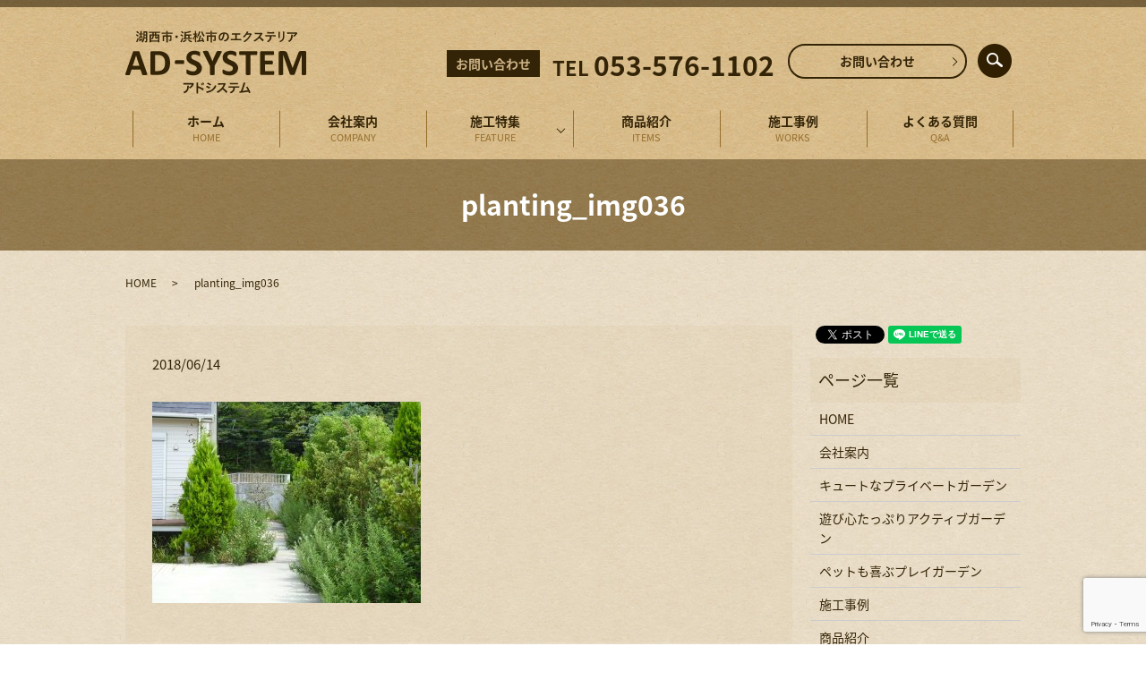

--- FILE ---
content_type: text/html; charset=UTF-8
request_url: https://www.ad-systemjp.com/planting/503/attachment/planting_img036
body_size: 4535
content:
  <!DOCTYPE HTML>
<html lang="ja">
<head prefix="og: http://ogp.me/ns# fb: http://ogp.me/ns/fb# article: http://ogp.me/ns/article#">
  <meta charset="utf-8">
  <meta http-equiv="X-UA-Compatible" content="IE=edge,chrome=1">
  <meta name="viewport" content="width=device-width, initial-scale=1">
  <title>&raquo; planting_img036</title>
  <link rel='dns-prefetch' href='//www.google.com' />
<link rel='dns-prefetch' href='//s.w.org' />
<link rel='stylesheet' id='contact-form-7-css'  href='https://www.ad-systemjp.com/wp-content/plugins/contact-form-7/includes/css/styles.css?ver=5.1' type='text/css' media='all' />
<script type='text/javascript' src='https://www.ad-systemjp.com/wp-content/themes/ad-systemjp.com/assets/js/vendor/jquery.min.js?ver=4.9.26'></script>
<link rel='shortlink' href='https://www.ad-systemjp.com/?p=505' />
		<style type="text/css" id="wp-custom-css">
			.article_single04 .more{
	display:table !important;
}
.article_container .more{
	width: 90%;
  margin: 1.5em auto 0;
  display: block;
}
.article_container .more a{
	min-width:0;
}		</style>
	  <link href="https://fonts.googleapis.com/earlyaccess/notosansjapanese.css" rel="stylesheet" />
  <link href="https://www.ad-systemjp.com/wp-content/themes/ad-systemjp.com/assets/css/main.css?1768726347" rel="stylesheet" >
  <script src="https://www.ad-systemjp.com/wp-content/themes/ad-systemjp.com/assets/js/vendor/respond.min.js"></script>
  <script type="application/ld+json">
  {
    "@context": "http://schema.org",
    "@type": "BreadcrumbList",
    "itemListElement":
    [
      {
        "@type": "ListItem",
        "position": 1,
        "item":
        {
          "@id": "https://www.ad-systemjp.com/",
          "name": "有限会社アドシステム"
        }
      },
      {
        "@type": "ListItem",
        "position": 2,
        "item":
        {
          "@id": "https://www.ad-systemjp.com/planting/503/attachment/planting_img036/",
          "name": "planting_img036"
        }
      }
    ]
  }
  </script>


  <script type="application/ld+json">
  {
    "@context": "http://schema.org/",
    "@type": "HomeAndConstructionBusiness",
    "name": "有限会社アドシステム",
    "address": "〒431-0441　静岡県湖西市吉美1756-2",
    "telephone": "053-576-1102",
    "faxNumber": "053-596-3091",
    "url": "https://www.ad-systemjp.com",
    "email": "info@ad-systemjp.com",
    "image": "https://www.ad-systemjp.com/wp-content/uploads/logo_ogp.jpg",
    "logo": "https://www.ad-systemjp.com/wp-content/uploads/logo_org.png"
  }
  </script>
</head>
<body class="scrollTop">

  <div id="fb-root"></div>
  <script>(function(d, s, id) {
    var js, fjs = d.getElementsByTagName(s)[0];
    if (d.getElementById(id)) return;
    js = d.createElement(s); js.id = id;
    js.src = 'https://connect.facebook.net/ja_JP/sdk.js#xfbml=1&version=v2.12';
    fjs.parentNode.insertBefore(js, fjs);
  }(document, 'script', 'facebook-jssdk'));</script>

  <header>
    <div class="primary_header">
      <div class="container">
        <div class="row">
                    <div class="title">
                          <a href="https://www.ad-systemjp.com/">
                <object type="image/svg+xml" data="/wp-content/uploads/logo.svg" alt="有限会社アドシステム"></object>
              </a>
                      </div>
          <div class="hdr_info_wrap">
            <div class="hdr_info">
              <p><span class="tel-title">お問い合わせ</span>TEL <span class="tel">053-576-1102</span></p>
            </div>
          </div>
          
        </div>
      </div>
      <nav class="global_nav"><ul><li><a title="HOME" href="https://www.ad-systemjp.com/">ホーム<span class='subtitle'>HOME</span></a></li>
<li><a title="COMPANY" href="https://www.ad-systemjp.com/company">会社案内<span class='subtitle'>COMPANY</span></a></li>
<li class="has_under"><a title="FEATURE" href="#">施工特集<span class='subtitle'>FEATURE</span></a>
<ul class="sub-menu">
	<li><a href="https://www.ad-systemjp.com/cute">キュートなプライベートガーデン<span class='subtitle'></span></a></li>
	<li><a href="https://www.ad-systemjp.com/garage">遊び心たっぷりアクティブガーデン<span class='subtitle'></span></a></li>
	<li><a href="https://www.ad-systemjp.com/pet">ペットも喜ぶプレイガーデン<span class='subtitle'></span></a></li>
</ul>
</li>
<li><a title="ITEMS" href="https://www.ad-systemjp.com/items">商品紹介<span class='subtitle'>ITEMS</span></a></li>
<li><a title="WORKS" href="https://www.ad-systemjp.com/works">施工事例<span class='subtitle'>WORKS</span></a></li>
<li><a title="Q&#038;A" href="https://www.ad-systemjp.com/qa">よくある質問<span class='subtitle'>Q&#038;A</span></a></li>
<li><a title="CONTACT" href="https://www.ad-systemjp.com/contact">お問い合わせ<span class='subtitle'>CONTACT</span></a></li>

              <li class="gnav_search">
                <a href="#">search</a>
  <div class="epress_search">
    <form method="get" action="https://www.ad-systemjp.com/">
      <input type="text" placeholder="" class="text" name="s" autocomplete="off" value="">
      <input type="submit" value="Search" class="submit">
    </form>
  </div>
  </li>
            </ul>
            <div class="menu_icon">
              <a href="#menu"><span>メニュー開閉</span></a>
            </div></nav>    </div>
  </header>

  <main>
              <h1 class="wow" style="">
      planting_img036            </h1>

    
    <div class="bread_wrap">
      <div class="container gutters">
        <div class="row bread">
              <ul class="col span_12">
              <li><a href="https://www.ad-systemjp.com">HOME</a></li>
                      <li>planting_img036</li>
                  </ul>
          </div>
      </div>
    </div>
    <section>
      <div class="container gutters">
        <div class="row">
                    <div class="col span_9 column_main">
                  <article class="row article_detail">
      <div class="article_date">
        <p>2018/06/14</p>
      </div>
      <div class="row">
        <div class="col span_12">
          <p class="attachment"><a href='/wp-content/uploads/planting_img036.jpg'><img width="300" height="225" src="/wp-content/uploads/planting_img036-300x225.jpg" class="attachment-medium size-medium" alt="" srcset="https://www.ad-systemjp.com/wp-content/uploads/planting_img036-300x225.jpg 300w, https://www.ad-systemjp.com/wp-content/uploads/planting_img036-768x576.jpg 768w, https://www.ad-systemjp.com/wp-content/uploads/planting_img036.jpg 1000w" sizes="(max-width: 300px) 100vw, 300px" /></a></p>
        </div>
      </div>

          </article>

    <div class='epress_pager'>
      <div class="epress_pager_prev">
        <a href="https://www.ad-systemjp.com/planting/503" rel="prev">Y様邸</a>      </div>
      <div class="epress_pager_next">
              </div>
    </div>
                </div>
          <div class="col span_3 column_sub">
            <div>
<style>
.share_button {
  letter-spacing: -.40em;
  padding-top: 30px;
  margin-bottom: 7%;
}
.share_button > * {
  letter-spacing: normal;
  vertical-align: bottom;
  margin:0 2px;
}
.column_sub .share_button {
  margin-top: 0;
  padding-top: 0;
}
</style>
  <div class="container share_button">
    <!-- Facebook -->
    <div class="fb-share-button" data-href="https://www.ad-systemjp.com/planting/503/attachment/planting_img036" data-layout="button" data-size="small" data-mobile-iframe="false"><a class="fb-xfbml-parse-ignore" target="_blank" href="https://www.facebook.com/sharer/sharer.php?u=http%3A%2F%2Fwww.%2F&amp;src=sdkpreparse">シェア</a></div>
    <!-- Twitter -->
    <a href="https://twitter.com/share" class="twitter-share-button" data-lang="ja">ツイート</a>
    <script>!function(d,s,id){var js,fjs=d.getElementsByTagName(s)[0],p=/^http:/.test(d.location)?'http':'https';if(!d.getElementById(id)){js=d.createElement(s);js.id=id;js.src=p+'://platform.twitter.com/widgets.js';fjs.parentNode.insertBefore(js,fjs);}}(document,'script','twitter-wjs');</script>
    <!-- LINE -->
    <div class="line-it-button" data-lang="ja" data-type="share-a" data-url="https://www.ad-systemjp.com/planting/503/attachment/planting_img036" style="display: none;"></div>
    <script src="https://d.line-scdn.net/r/web/social-plugin/js/thirdparty/loader.min.js" async="async" defer="defer"></script>
  </div>
</div>
<div class="sidebar">
  <div class="widget_wrap"><p class="widget_header">ページ一覧</p>		<ul>
			<li class="page_item page-item-9"><a href="https://www.ad-systemjp.com/">HOME</a></li>
<li class="page_item page-item-12"><a href="https://www.ad-systemjp.com/company">会社案内</a></li>
<li class="page_item page-item-14"><a href="https://www.ad-systemjp.com/cute">キュートなプライベートガーデン</a></li>
<li class="page_item page-item-16"><a href="https://www.ad-systemjp.com/garage">遊び心たっぷりアクティブガーデン</a></li>
<li class="page_item page-item-21"><a href="https://www.ad-systemjp.com/pet">ペットも喜ぶプレイガーデン</a></li>
<li class="page_item page-item-25"><a href="https://www.ad-systemjp.com/works">施工事例</a></li>
<li class="page_item page-item-19"><a href="https://www.ad-systemjp.com/items">商品紹介</a></li>
<li class="page_item page-item-23"><a href="https://www.ad-systemjp.com/qa">よくある質問</a></li>
<li class="page_item page-item-162"><a href="https://www.ad-systemjp.com/voice">お客様の声</a></li>
<li class="page_item page-item-160"><a href="https://www.ad-systemjp.com/staff">スタッフ紹介</a></li>
<li class="page_item page-item-670"><a href="https://www.ad-systemjp.com/storage">デザイン物置</a></li>
<li class="page_item page-item-701"><a href="https://www.ad-systemjp.com/post">ポスト</a></li>
<li class="page_item page-item-729"><a href="https://www.ad-systemjp.com/fence">門扉・フェンス</a></li>
<li class="page_item page-item-735"><a href="https://www.ad-systemjp.com/lighting">ライティング</a></li>
<li class="page_item page-item-749"><a href="https://www.ad-systemjp.com/nameplate">表札</a></li>
<li class="page_item page-item-7"><a href="https://www.ad-systemjp.com/contact">お問い合わせ</a></li>
<li class="page_item page-item-10"><a href="https://www.ad-systemjp.com/policy">プライバシーポリシー</a></li>
<li class="page_item page-item-11"><a href="https://www.ad-systemjp.com/sitemap">サイトマップ</a></li>
		</ul>
		</div><div class="widget_wrap"><p class="widget_header">カテゴリー</p>		<ul>
	<li class="cat-item cat-item-9"><a href="https://www.ad-systemjp.com/category/approach" >アプローチ</a>
</li>
	<li class="cat-item cat-item-10"><a href="https://www.ad-systemjp.com/category/object" >オブジェ</a>
</li>
	<li class="cat-item cat-item-2"><a href="https://www.ad-systemjp.com/category/news" >お知らせ</a>
</li>
	<li class="cat-item cat-item-11"><a href="https://www.ad-systemjp.com/category/terrace" >デッキ・テラス</a>
</li>
	<li class="cat-item cat-item-12"><a href="https://www.ad-systemjp.com/category/fence" >フェンス</a>
</li>
	<li class="cat-item cat-item-13"><a href="https://www.ad-systemjp.com/category/lighting" >ライティング</a>
</li>
	<li class="cat-item cat-item-14"><a href="https://www.ad-systemjp.com/category/planting" >植栽剪定</a>
</li>
	<li class="cat-item cat-item-16"><a href="https://www.ad-systemjp.com/category/water" >立水栓</a>
</li>
	<li class="cat-item cat-item-15"><a href="https://www.ad-systemjp.com/category/parking" >駐車場</a>
</li>
		</ul>
</div>		<div class="widget_wrap">		<p class="widget_header">最近の投稿</p>		<ul>
											<li>
					<a href="https://www.ad-systemjp.com/news/1103">営業日カレンダーを更新しました</a>
									</li>
											<li>
					<a href="https://www.ad-systemjp.com/news/1093">2024年度営業日のご案内</a>
									</li>
											<li>
					<a href="https://www.ad-systemjp.com/news/1079"><a href="/contact">お問い合わせページがリニューアルしました。お気軽にご連絡ください。</a></a>
									</li>
											<li>
					<a href="https://www.ad-systemjp.com/news/1071">宅配ボックスの施工事例を追加しました</a>
									</li>
											<li>
					<a href="https://www.ad-systemjp.com/object/1068">アドシステム舞阪展示場</a>
									</li>
					</ul>
		</div>1</div>
          </div>
                  </div>
      </div>
    </section>

  </main>
<footer>    <div class="footer_nav_wrap">
      <div class="container">
        <div class="row">
        <nav class="col span_12 pc-only"><ul><li><a href="https://www.ad-systemjp.com/">ホーム</a></li>
<li><a href="https://www.ad-systemjp.com/company">会社案内</a></li>
<li><a href="https://www.ad-systemjp.com/cute">キュートなプライベートガーデン</a></li>
<li><a href="https://www.ad-systemjp.com/garage">遊び心たっぷりアクティブガーデン</a></li>
<li><a href="https://www.ad-systemjp.com/pet">ペットも喜ぶプレイガーデン</a></li>
<li><a href="https://www.ad-systemjp.com/items">商品紹介</a></li>
<li><a href="https://www.ad-systemjp.com/works">施工事例</a></li>
<li><a href="https://www.ad-systemjp.com/qa">よくある質問</a></li>
<li><a href="https://www.ad-systemjp.com/contact">お問い合わせ</a></li>
<li><a href="https://www.ad-systemjp.com/sitemap">サイトマップ</a></li>
<li><a href="https://www.ad-systemjp.com/policy">プライバシーポリシー</a></li>
</ul></nav>        </div>
      </div>
    </div>
    <div class="footer_copyright_wrap">
      <div class="container">
        <div class="row">
          <div class="col span_12">
            <p>Copyright &copy; 有限会社アドシステム All Rights Reserved.<br>
              【掲載の記事・写真・イラストなどの無断複写・転載を禁じます】</p>
          </div>
        </div>
      </div>
    </div>
    <p class="pagetop"><a href="#top"></a></p>
  </footer>

  <script src="https://www.ad-systemjp.com/wp-content/themes/ad-systemjp.com/assets/js/vendor/bundle.js"></script>
  <script src="https://www.ad-systemjp.com/wp-content/themes/ad-systemjp.com/assets/js/main.js?"></script>

  <script type='text/javascript'>
/* <![CDATA[ */
var wpcf7 = {"apiSettings":{"root":"https:\/\/www.ad-systemjp.com\/wp-json\/contact-form-7\/v1","namespace":"contact-form-7\/v1"}};
/* ]]> */
</script>
<script type='text/javascript' src='https://www.ad-systemjp.com/wp-content/plugins/contact-form-7/includes/js/scripts.js?ver=5.1'></script>
<script type='text/javascript' src='https://www.google.com/recaptcha/api.js?render=6LeFCIQdAAAAAIk4qEKXEsFxyXK16cfJEmkQvBLK&#038;ver=3.0'></script>
<script type="text/javascript">
( function( grecaptcha, sitekey ) {

	var wpcf7recaptcha = {
		execute: function() {
			grecaptcha.execute(
				sitekey,
				{ action: 'homepage' }
			).then( function( token ) {
				var forms = document.getElementsByTagName( 'form' );

				for ( var i = 0; i < forms.length; i++ ) {
					var fields = forms[ i ].getElementsByTagName( 'input' );

					for ( var j = 0; j < fields.length; j++ ) {
						var field = fields[ j ];

						if ( 'g-recaptcha-response' === field.getAttribute( 'name' ) ) {
							field.setAttribute( 'value', token );
							break;
						}
					}
				}
			} );
		}
	};

	grecaptcha.ready( wpcf7recaptcha.execute );

	document.addEventListener( 'wpcf7submit', wpcf7recaptcha.execute, false );

} )( grecaptcha, '6LeFCIQdAAAAAIk4qEKXEsFxyXK16cfJEmkQvBLK' );
</script>
</body>
</html>


--- FILE ---
content_type: text/html; charset=utf-8
request_url: https://www.google.com/recaptcha/api2/anchor?ar=1&k=6LeFCIQdAAAAAIk4qEKXEsFxyXK16cfJEmkQvBLK&co=aHR0cHM6Ly93d3cuYWQtc3lzdGVtanAuY29tOjQ0Mw..&hl=en&v=PoyoqOPhxBO7pBk68S4YbpHZ&size=invisible&anchor-ms=20000&execute-ms=30000&cb=vk6nt8x8ltn5
body_size: 48512
content:
<!DOCTYPE HTML><html dir="ltr" lang="en"><head><meta http-equiv="Content-Type" content="text/html; charset=UTF-8">
<meta http-equiv="X-UA-Compatible" content="IE=edge">
<title>reCAPTCHA</title>
<style type="text/css">
/* cyrillic-ext */
@font-face {
  font-family: 'Roboto';
  font-style: normal;
  font-weight: 400;
  font-stretch: 100%;
  src: url(//fonts.gstatic.com/s/roboto/v48/KFO7CnqEu92Fr1ME7kSn66aGLdTylUAMa3GUBHMdazTgWw.woff2) format('woff2');
  unicode-range: U+0460-052F, U+1C80-1C8A, U+20B4, U+2DE0-2DFF, U+A640-A69F, U+FE2E-FE2F;
}
/* cyrillic */
@font-face {
  font-family: 'Roboto';
  font-style: normal;
  font-weight: 400;
  font-stretch: 100%;
  src: url(//fonts.gstatic.com/s/roboto/v48/KFO7CnqEu92Fr1ME7kSn66aGLdTylUAMa3iUBHMdazTgWw.woff2) format('woff2');
  unicode-range: U+0301, U+0400-045F, U+0490-0491, U+04B0-04B1, U+2116;
}
/* greek-ext */
@font-face {
  font-family: 'Roboto';
  font-style: normal;
  font-weight: 400;
  font-stretch: 100%;
  src: url(//fonts.gstatic.com/s/roboto/v48/KFO7CnqEu92Fr1ME7kSn66aGLdTylUAMa3CUBHMdazTgWw.woff2) format('woff2');
  unicode-range: U+1F00-1FFF;
}
/* greek */
@font-face {
  font-family: 'Roboto';
  font-style: normal;
  font-weight: 400;
  font-stretch: 100%;
  src: url(//fonts.gstatic.com/s/roboto/v48/KFO7CnqEu92Fr1ME7kSn66aGLdTylUAMa3-UBHMdazTgWw.woff2) format('woff2');
  unicode-range: U+0370-0377, U+037A-037F, U+0384-038A, U+038C, U+038E-03A1, U+03A3-03FF;
}
/* math */
@font-face {
  font-family: 'Roboto';
  font-style: normal;
  font-weight: 400;
  font-stretch: 100%;
  src: url(//fonts.gstatic.com/s/roboto/v48/KFO7CnqEu92Fr1ME7kSn66aGLdTylUAMawCUBHMdazTgWw.woff2) format('woff2');
  unicode-range: U+0302-0303, U+0305, U+0307-0308, U+0310, U+0312, U+0315, U+031A, U+0326-0327, U+032C, U+032F-0330, U+0332-0333, U+0338, U+033A, U+0346, U+034D, U+0391-03A1, U+03A3-03A9, U+03B1-03C9, U+03D1, U+03D5-03D6, U+03F0-03F1, U+03F4-03F5, U+2016-2017, U+2034-2038, U+203C, U+2040, U+2043, U+2047, U+2050, U+2057, U+205F, U+2070-2071, U+2074-208E, U+2090-209C, U+20D0-20DC, U+20E1, U+20E5-20EF, U+2100-2112, U+2114-2115, U+2117-2121, U+2123-214F, U+2190, U+2192, U+2194-21AE, U+21B0-21E5, U+21F1-21F2, U+21F4-2211, U+2213-2214, U+2216-22FF, U+2308-230B, U+2310, U+2319, U+231C-2321, U+2336-237A, U+237C, U+2395, U+239B-23B7, U+23D0, U+23DC-23E1, U+2474-2475, U+25AF, U+25B3, U+25B7, U+25BD, U+25C1, U+25CA, U+25CC, U+25FB, U+266D-266F, U+27C0-27FF, U+2900-2AFF, U+2B0E-2B11, U+2B30-2B4C, U+2BFE, U+3030, U+FF5B, U+FF5D, U+1D400-1D7FF, U+1EE00-1EEFF;
}
/* symbols */
@font-face {
  font-family: 'Roboto';
  font-style: normal;
  font-weight: 400;
  font-stretch: 100%;
  src: url(//fonts.gstatic.com/s/roboto/v48/KFO7CnqEu92Fr1ME7kSn66aGLdTylUAMaxKUBHMdazTgWw.woff2) format('woff2');
  unicode-range: U+0001-000C, U+000E-001F, U+007F-009F, U+20DD-20E0, U+20E2-20E4, U+2150-218F, U+2190, U+2192, U+2194-2199, U+21AF, U+21E6-21F0, U+21F3, U+2218-2219, U+2299, U+22C4-22C6, U+2300-243F, U+2440-244A, U+2460-24FF, U+25A0-27BF, U+2800-28FF, U+2921-2922, U+2981, U+29BF, U+29EB, U+2B00-2BFF, U+4DC0-4DFF, U+FFF9-FFFB, U+10140-1018E, U+10190-1019C, U+101A0, U+101D0-101FD, U+102E0-102FB, U+10E60-10E7E, U+1D2C0-1D2D3, U+1D2E0-1D37F, U+1F000-1F0FF, U+1F100-1F1AD, U+1F1E6-1F1FF, U+1F30D-1F30F, U+1F315, U+1F31C, U+1F31E, U+1F320-1F32C, U+1F336, U+1F378, U+1F37D, U+1F382, U+1F393-1F39F, U+1F3A7-1F3A8, U+1F3AC-1F3AF, U+1F3C2, U+1F3C4-1F3C6, U+1F3CA-1F3CE, U+1F3D4-1F3E0, U+1F3ED, U+1F3F1-1F3F3, U+1F3F5-1F3F7, U+1F408, U+1F415, U+1F41F, U+1F426, U+1F43F, U+1F441-1F442, U+1F444, U+1F446-1F449, U+1F44C-1F44E, U+1F453, U+1F46A, U+1F47D, U+1F4A3, U+1F4B0, U+1F4B3, U+1F4B9, U+1F4BB, U+1F4BF, U+1F4C8-1F4CB, U+1F4D6, U+1F4DA, U+1F4DF, U+1F4E3-1F4E6, U+1F4EA-1F4ED, U+1F4F7, U+1F4F9-1F4FB, U+1F4FD-1F4FE, U+1F503, U+1F507-1F50B, U+1F50D, U+1F512-1F513, U+1F53E-1F54A, U+1F54F-1F5FA, U+1F610, U+1F650-1F67F, U+1F687, U+1F68D, U+1F691, U+1F694, U+1F698, U+1F6AD, U+1F6B2, U+1F6B9-1F6BA, U+1F6BC, U+1F6C6-1F6CF, U+1F6D3-1F6D7, U+1F6E0-1F6EA, U+1F6F0-1F6F3, U+1F6F7-1F6FC, U+1F700-1F7FF, U+1F800-1F80B, U+1F810-1F847, U+1F850-1F859, U+1F860-1F887, U+1F890-1F8AD, U+1F8B0-1F8BB, U+1F8C0-1F8C1, U+1F900-1F90B, U+1F93B, U+1F946, U+1F984, U+1F996, U+1F9E9, U+1FA00-1FA6F, U+1FA70-1FA7C, U+1FA80-1FA89, U+1FA8F-1FAC6, U+1FACE-1FADC, U+1FADF-1FAE9, U+1FAF0-1FAF8, U+1FB00-1FBFF;
}
/* vietnamese */
@font-face {
  font-family: 'Roboto';
  font-style: normal;
  font-weight: 400;
  font-stretch: 100%;
  src: url(//fonts.gstatic.com/s/roboto/v48/KFO7CnqEu92Fr1ME7kSn66aGLdTylUAMa3OUBHMdazTgWw.woff2) format('woff2');
  unicode-range: U+0102-0103, U+0110-0111, U+0128-0129, U+0168-0169, U+01A0-01A1, U+01AF-01B0, U+0300-0301, U+0303-0304, U+0308-0309, U+0323, U+0329, U+1EA0-1EF9, U+20AB;
}
/* latin-ext */
@font-face {
  font-family: 'Roboto';
  font-style: normal;
  font-weight: 400;
  font-stretch: 100%;
  src: url(//fonts.gstatic.com/s/roboto/v48/KFO7CnqEu92Fr1ME7kSn66aGLdTylUAMa3KUBHMdazTgWw.woff2) format('woff2');
  unicode-range: U+0100-02BA, U+02BD-02C5, U+02C7-02CC, U+02CE-02D7, U+02DD-02FF, U+0304, U+0308, U+0329, U+1D00-1DBF, U+1E00-1E9F, U+1EF2-1EFF, U+2020, U+20A0-20AB, U+20AD-20C0, U+2113, U+2C60-2C7F, U+A720-A7FF;
}
/* latin */
@font-face {
  font-family: 'Roboto';
  font-style: normal;
  font-weight: 400;
  font-stretch: 100%;
  src: url(//fonts.gstatic.com/s/roboto/v48/KFO7CnqEu92Fr1ME7kSn66aGLdTylUAMa3yUBHMdazQ.woff2) format('woff2');
  unicode-range: U+0000-00FF, U+0131, U+0152-0153, U+02BB-02BC, U+02C6, U+02DA, U+02DC, U+0304, U+0308, U+0329, U+2000-206F, U+20AC, U+2122, U+2191, U+2193, U+2212, U+2215, U+FEFF, U+FFFD;
}
/* cyrillic-ext */
@font-face {
  font-family: 'Roboto';
  font-style: normal;
  font-weight: 500;
  font-stretch: 100%;
  src: url(//fonts.gstatic.com/s/roboto/v48/KFO7CnqEu92Fr1ME7kSn66aGLdTylUAMa3GUBHMdazTgWw.woff2) format('woff2');
  unicode-range: U+0460-052F, U+1C80-1C8A, U+20B4, U+2DE0-2DFF, U+A640-A69F, U+FE2E-FE2F;
}
/* cyrillic */
@font-face {
  font-family: 'Roboto';
  font-style: normal;
  font-weight: 500;
  font-stretch: 100%;
  src: url(//fonts.gstatic.com/s/roboto/v48/KFO7CnqEu92Fr1ME7kSn66aGLdTylUAMa3iUBHMdazTgWw.woff2) format('woff2');
  unicode-range: U+0301, U+0400-045F, U+0490-0491, U+04B0-04B1, U+2116;
}
/* greek-ext */
@font-face {
  font-family: 'Roboto';
  font-style: normal;
  font-weight: 500;
  font-stretch: 100%;
  src: url(//fonts.gstatic.com/s/roboto/v48/KFO7CnqEu92Fr1ME7kSn66aGLdTylUAMa3CUBHMdazTgWw.woff2) format('woff2');
  unicode-range: U+1F00-1FFF;
}
/* greek */
@font-face {
  font-family: 'Roboto';
  font-style: normal;
  font-weight: 500;
  font-stretch: 100%;
  src: url(//fonts.gstatic.com/s/roboto/v48/KFO7CnqEu92Fr1ME7kSn66aGLdTylUAMa3-UBHMdazTgWw.woff2) format('woff2');
  unicode-range: U+0370-0377, U+037A-037F, U+0384-038A, U+038C, U+038E-03A1, U+03A3-03FF;
}
/* math */
@font-face {
  font-family: 'Roboto';
  font-style: normal;
  font-weight: 500;
  font-stretch: 100%;
  src: url(//fonts.gstatic.com/s/roboto/v48/KFO7CnqEu92Fr1ME7kSn66aGLdTylUAMawCUBHMdazTgWw.woff2) format('woff2');
  unicode-range: U+0302-0303, U+0305, U+0307-0308, U+0310, U+0312, U+0315, U+031A, U+0326-0327, U+032C, U+032F-0330, U+0332-0333, U+0338, U+033A, U+0346, U+034D, U+0391-03A1, U+03A3-03A9, U+03B1-03C9, U+03D1, U+03D5-03D6, U+03F0-03F1, U+03F4-03F5, U+2016-2017, U+2034-2038, U+203C, U+2040, U+2043, U+2047, U+2050, U+2057, U+205F, U+2070-2071, U+2074-208E, U+2090-209C, U+20D0-20DC, U+20E1, U+20E5-20EF, U+2100-2112, U+2114-2115, U+2117-2121, U+2123-214F, U+2190, U+2192, U+2194-21AE, U+21B0-21E5, U+21F1-21F2, U+21F4-2211, U+2213-2214, U+2216-22FF, U+2308-230B, U+2310, U+2319, U+231C-2321, U+2336-237A, U+237C, U+2395, U+239B-23B7, U+23D0, U+23DC-23E1, U+2474-2475, U+25AF, U+25B3, U+25B7, U+25BD, U+25C1, U+25CA, U+25CC, U+25FB, U+266D-266F, U+27C0-27FF, U+2900-2AFF, U+2B0E-2B11, U+2B30-2B4C, U+2BFE, U+3030, U+FF5B, U+FF5D, U+1D400-1D7FF, U+1EE00-1EEFF;
}
/* symbols */
@font-face {
  font-family: 'Roboto';
  font-style: normal;
  font-weight: 500;
  font-stretch: 100%;
  src: url(//fonts.gstatic.com/s/roboto/v48/KFO7CnqEu92Fr1ME7kSn66aGLdTylUAMaxKUBHMdazTgWw.woff2) format('woff2');
  unicode-range: U+0001-000C, U+000E-001F, U+007F-009F, U+20DD-20E0, U+20E2-20E4, U+2150-218F, U+2190, U+2192, U+2194-2199, U+21AF, U+21E6-21F0, U+21F3, U+2218-2219, U+2299, U+22C4-22C6, U+2300-243F, U+2440-244A, U+2460-24FF, U+25A0-27BF, U+2800-28FF, U+2921-2922, U+2981, U+29BF, U+29EB, U+2B00-2BFF, U+4DC0-4DFF, U+FFF9-FFFB, U+10140-1018E, U+10190-1019C, U+101A0, U+101D0-101FD, U+102E0-102FB, U+10E60-10E7E, U+1D2C0-1D2D3, U+1D2E0-1D37F, U+1F000-1F0FF, U+1F100-1F1AD, U+1F1E6-1F1FF, U+1F30D-1F30F, U+1F315, U+1F31C, U+1F31E, U+1F320-1F32C, U+1F336, U+1F378, U+1F37D, U+1F382, U+1F393-1F39F, U+1F3A7-1F3A8, U+1F3AC-1F3AF, U+1F3C2, U+1F3C4-1F3C6, U+1F3CA-1F3CE, U+1F3D4-1F3E0, U+1F3ED, U+1F3F1-1F3F3, U+1F3F5-1F3F7, U+1F408, U+1F415, U+1F41F, U+1F426, U+1F43F, U+1F441-1F442, U+1F444, U+1F446-1F449, U+1F44C-1F44E, U+1F453, U+1F46A, U+1F47D, U+1F4A3, U+1F4B0, U+1F4B3, U+1F4B9, U+1F4BB, U+1F4BF, U+1F4C8-1F4CB, U+1F4D6, U+1F4DA, U+1F4DF, U+1F4E3-1F4E6, U+1F4EA-1F4ED, U+1F4F7, U+1F4F9-1F4FB, U+1F4FD-1F4FE, U+1F503, U+1F507-1F50B, U+1F50D, U+1F512-1F513, U+1F53E-1F54A, U+1F54F-1F5FA, U+1F610, U+1F650-1F67F, U+1F687, U+1F68D, U+1F691, U+1F694, U+1F698, U+1F6AD, U+1F6B2, U+1F6B9-1F6BA, U+1F6BC, U+1F6C6-1F6CF, U+1F6D3-1F6D7, U+1F6E0-1F6EA, U+1F6F0-1F6F3, U+1F6F7-1F6FC, U+1F700-1F7FF, U+1F800-1F80B, U+1F810-1F847, U+1F850-1F859, U+1F860-1F887, U+1F890-1F8AD, U+1F8B0-1F8BB, U+1F8C0-1F8C1, U+1F900-1F90B, U+1F93B, U+1F946, U+1F984, U+1F996, U+1F9E9, U+1FA00-1FA6F, U+1FA70-1FA7C, U+1FA80-1FA89, U+1FA8F-1FAC6, U+1FACE-1FADC, U+1FADF-1FAE9, U+1FAF0-1FAF8, U+1FB00-1FBFF;
}
/* vietnamese */
@font-face {
  font-family: 'Roboto';
  font-style: normal;
  font-weight: 500;
  font-stretch: 100%;
  src: url(//fonts.gstatic.com/s/roboto/v48/KFO7CnqEu92Fr1ME7kSn66aGLdTylUAMa3OUBHMdazTgWw.woff2) format('woff2');
  unicode-range: U+0102-0103, U+0110-0111, U+0128-0129, U+0168-0169, U+01A0-01A1, U+01AF-01B0, U+0300-0301, U+0303-0304, U+0308-0309, U+0323, U+0329, U+1EA0-1EF9, U+20AB;
}
/* latin-ext */
@font-face {
  font-family: 'Roboto';
  font-style: normal;
  font-weight: 500;
  font-stretch: 100%;
  src: url(//fonts.gstatic.com/s/roboto/v48/KFO7CnqEu92Fr1ME7kSn66aGLdTylUAMa3KUBHMdazTgWw.woff2) format('woff2');
  unicode-range: U+0100-02BA, U+02BD-02C5, U+02C7-02CC, U+02CE-02D7, U+02DD-02FF, U+0304, U+0308, U+0329, U+1D00-1DBF, U+1E00-1E9F, U+1EF2-1EFF, U+2020, U+20A0-20AB, U+20AD-20C0, U+2113, U+2C60-2C7F, U+A720-A7FF;
}
/* latin */
@font-face {
  font-family: 'Roboto';
  font-style: normal;
  font-weight: 500;
  font-stretch: 100%;
  src: url(//fonts.gstatic.com/s/roboto/v48/KFO7CnqEu92Fr1ME7kSn66aGLdTylUAMa3yUBHMdazQ.woff2) format('woff2');
  unicode-range: U+0000-00FF, U+0131, U+0152-0153, U+02BB-02BC, U+02C6, U+02DA, U+02DC, U+0304, U+0308, U+0329, U+2000-206F, U+20AC, U+2122, U+2191, U+2193, U+2212, U+2215, U+FEFF, U+FFFD;
}
/* cyrillic-ext */
@font-face {
  font-family: 'Roboto';
  font-style: normal;
  font-weight: 900;
  font-stretch: 100%;
  src: url(//fonts.gstatic.com/s/roboto/v48/KFO7CnqEu92Fr1ME7kSn66aGLdTylUAMa3GUBHMdazTgWw.woff2) format('woff2');
  unicode-range: U+0460-052F, U+1C80-1C8A, U+20B4, U+2DE0-2DFF, U+A640-A69F, U+FE2E-FE2F;
}
/* cyrillic */
@font-face {
  font-family: 'Roboto';
  font-style: normal;
  font-weight: 900;
  font-stretch: 100%;
  src: url(//fonts.gstatic.com/s/roboto/v48/KFO7CnqEu92Fr1ME7kSn66aGLdTylUAMa3iUBHMdazTgWw.woff2) format('woff2');
  unicode-range: U+0301, U+0400-045F, U+0490-0491, U+04B0-04B1, U+2116;
}
/* greek-ext */
@font-face {
  font-family: 'Roboto';
  font-style: normal;
  font-weight: 900;
  font-stretch: 100%;
  src: url(//fonts.gstatic.com/s/roboto/v48/KFO7CnqEu92Fr1ME7kSn66aGLdTylUAMa3CUBHMdazTgWw.woff2) format('woff2');
  unicode-range: U+1F00-1FFF;
}
/* greek */
@font-face {
  font-family: 'Roboto';
  font-style: normal;
  font-weight: 900;
  font-stretch: 100%;
  src: url(//fonts.gstatic.com/s/roboto/v48/KFO7CnqEu92Fr1ME7kSn66aGLdTylUAMa3-UBHMdazTgWw.woff2) format('woff2');
  unicode-range: U+0370-0377, U+037A-037F, U+0384-038A, U+038C, U+038E-03A1, U+03A3-03FF;
}
/* math */
@font-face {
  font-family: 'Roboto';
  font-style: normal;
  font-weight: 900;
  font-stretch: 100%;
  src: url(//fonts.gstatic.com/s/roboto/v48/KFO7CnqEu92Fr1ME7kSn66aGLdTylUAMawCUBHMdazTgWw.woff2) format('woff2');
  unicode-range: U+0302-0303, U+0305, U+0307-0308, U+0310, U+0312, U+0315, U+031A, U+0326-0327, U+032C, U+032F-0330, U+0332-0333, U+0338, U+033A, U+0346, U+034D, U+0391-03A1, U+03A3-03A9, U+03B1-03C9, U+03D1, U+03D5-03D6, U+03F0-03F1, U+03F4-03F5, U+2016-2017, U+2034-2038, U+203C, U+2040, U+2043, U+2047, U+2050, U+2057, U+205F, U+2070-2071, U+2074-208E, U+2090-209C, U+20D0-20DC, U+20E1, U+20E5-20EF, U+2100-2112, U+2114-2115, U+2117-2121, U+2123-214F, U+2190, U+2192, U+2194-21AE, U+21B0-21E5, U+21F1-21F2, U+21F4-2211, U+2213-2214, U+2216-22FF, U+2308-230B, U+2310, U+2319, U+231C-2321, U+2336-237A, U+237C, U+2395, U+239B-23B7, U+23D0, U+23DC-23E1, U+2474-2475, U+25AF, U+25B3, U+25B7, U+25BD, U+25C1, U+25CA, U+25CC, U+25FB, U+266D-266F, U+27C0-27FF, U+2900-2AFF, U+2B0E-2B11, U+2B30-2B4C, U+2BFE, U+3030, U+FF5B, U+FF5D, U+1D400-1D7FF, U+1EE00-1EEFF;
}
/* symbols */
@font-face {
  font-family: 'Roboto';
  font-style: normal;
  font-weight: 900;
  font-stretch: 100%;
  src: url(//fonts.gstatic.com/s/roboto/v48/KFO7CnqEu92Fr1ME7kSn66aGLdTylUAMaxKUBHMdazTgWw.woff2) format('woff2');
  unicode-range: U+0001-000C, U+000E-001F, U+007F-009F, U+20DD-20E0, U+20E2-20E4, U+2150-218F, U+2190, U+2192, U+2194-2199, U+21AF, U+21E6-21F0, U+21F3, U+2218-2219, U+2299, U+22C4-22C6, U+2300-243F, U+2440-244A, U+2460-24FF, U+25A0-27BF, U+2800-28FF, U+2921-2922, U+2981, U+29BF, U+29EB, U+2B00-2BFF, U+4DC0-4DFF, U+FFF9-FFFB, U+10140-1018E, U+10190-1019C, U+101A0, U+101D0-101FD, U+102E0-102FB, U+10E60-10E7E, U+1D2C0-1D2D3, U+1D2E0-1D37F, U+1F000-1F0FF, U+1F100-1F1AD, U+1F1E6-1F1FF, U+1F30D-1F30F, U+1F315, U+1F31C, U+1F31E, U+1F320-1F32C, U+1F336, U+1F378, U+1F37D, U+1F382, U+1F393-1F39F, U+1F3A7-1F3A8, U+1F3AC-1F3AF, U+1F3C2, U+1F3C4-1F3C6, U+1F3CA-1F3CE, U+1F3D4-1F3E0, U+1F3ED, U+1F3F1-1F3F3, U+1F3F5-1F3F7, U+1F408, U+1F415, U+1F41F, U+1F426, U+1F43F, U+1F441-1F442, U+1F444, U+1F446-1F449, U+1F44C-1F44E, U+1F453, U+1F46A, U+1F47D, U+1F4A3, U+1F4B0, U+1F4B3, U+1F4B9, U+1F4BB, U+1F4BF, U+1F4C8-1F4CB, U+1F4D6, U+1F4DA, U+1F4DF, U+1F4E3-1F4E6, U+1F4EA-1F4ED, U+1F4F7, U+1F4F9-1F4FB, U+1F4FD-1F4FE, U+1F503, U+1F507-1F50B, U+1F50D, U+1F512-1F513, U+1F53E-1F54A, U+1F54F-1F5FA, U+1F610, U+1F650-1F67F, U+1F687, U+1F68D, U+1F691, U+1F694, U+1F698, U+1F6AD, U+1F6B2, U+1F6B9-1F6BA, U+1F6BC, U+1F6C6-1F6CF, U+1F6D3-1F6D7, U+1F6E0-1F6EA, U+1F6F0-1F6F3, U+1F6F7-1F6FC, U+1F700-1F7FF, U+1F800-1F80B, U+1F810-1F847, U+1F850-1F859, U+1F860-1F887, U+1F890-1F8AD, U+1F8B0-1F8BB, U+1F8C0-1F8C1, U+1F900-1F90B, U+1F93B, U+1F946, U+1F984, U+1F996, U+1F9E9, U+1FA00-1FA6F, U+1FA70-1FA7C, U+1FA80-1FA89, U+1FA8F-1FAC6, U+1FACE-1FADC, U+1FADF-1FAE9, U+1FAF0-1FAF8, U+1FB00-1FBFF;
}
/* vietnamese */
@font-face {
  font-family: 'Roboto';
  font-style: normal;
  font-weight: 900;
  font-stretch: 100%;
  src: url(//fonts.gstatic.com/s/roboto/v48/KFO7CnqEu92Fr1ME7kSn66aGLdTylUAMa3OUBHMdazTgWw.woff2) format('woff2');
  unicode-range: U+0102-0103, U+0110-0111, U+0128-0129, U+0168-0169, U+01A0-01A1, U+01AF-01B0, U+0300-0301, U+0303-0304, U+0308-0309, U+0323, U+0329, U+1EA0-1EF9, U+20AB;
}
/* latin-ext */
@font-face {
  font-family: 'Roboto';
  font-style: normal;
  font-weight: 900;
  font-stretch: 100%;
  src: url(//fonts.gstatic.com/s/roboto/v48/KFO7CnqEu92Fr1ME7kSn66aGLdTylUAMa3KUBHMdazTgWw.woff2) format('woff2');
  unicode-range: U+0100-02BA, U+02BD-02C5, U+02C7-02CC, U+02CE-02D7, U+02DD-02FF, U+0304, U+0308, U+0329, U+1D00-1DBF, U+1E00-1E9F, U+1EF2-1EFF, U+2020, U+20A0-20AB, U+20AD-20C0, U+2113, U+2C60-2C7F, U+A720-A7FF;
}
/* latin */
@font-face {
  font-family: 'Roboto';
  font-style: normal;
  font-weight: 900;
  font-stretch: 100%;
  src: url(//fonts.gstatic.com/s/roboto/v48/KFO7CnqEu92Fr1ME7kSn66aGLdTylUAMa3yUBHMdazQ.woff2) format('woff2');
  unicode-range: U+0000-00FF, U+0131, U+0152-0153, U+02BB-02BC, U+02C6, U+02DA, U+02DC, U+0304, U+0308, U+0329, U+2000-206F, U+20AC, U+2122, U+2191, U+2193, U+2212, U+2215, U+FEFF, U+FFFD;
}

</style>
<link rel="stylesheet" type="text/css" href="https://www.gstatic.com/recaptcha/releases/PoyoqOPhxBO7pBk68S4YbpHZ/styles__ltr.css">
<script nonce="MtExSvPnJ0XcCptxgOUxGQ" type="text/javascript">window['__recaptcha_api'] = 'https://www.google.com/recaptcha/api2/';</script>
<script type="text/javascript" src="https://www.gstatic.com/recaptcha/releases/PoyoqOPhxBO7pBk68S4YbpHZ/recaptcha__en.js" nonce="MtExSvPnJ0XcCptxgOUxGQ">
      
    </script></head>
<body><div id="rc-anchor-alert" class="rc-anchor-alert"></div>
<input type="hidden" id="recaptcha-token" value="[base64]">
<script type="text/javascript" nonce="MtExSvPnJ0XcCptxgOUxGQ">
      recaptcha.anchor.Main.init("[\x22ainput\x22,[\x22bgdata\x22,\x22\x22,\[base64]/[base64]/[base64]/[base64]/[base64]/[base64]/[base64]/[base64]/[base64]/[base64]\\u003d\x22,\[base64]\\u003d\x22,\x22w4Y5wrfCtlHCksKlGMO5w53DrSQewqFYwohLwpNCwrLDnFzDv3rCh2VPw6zCrsObwpnDmVrCgMOlw7XDhFHCjRLChR3DksOLbUjDnhLDnsOEwo/ClcKyCsK1S8KfHsODEcOCw7DCmcOYwrTClF4tEzodQmNMasKLDcOzw6rDo8OWwq5fwqPDj2wpNcKycTJHGMO/TkZDw7gtwqEaGMKMdMO4CsKHesO2M8K+w581Um/DvcOiw5s/b8Kawrd1w53CqH/[base64]/CoRwAUsKGMMOJQcK2w7/Dskp0LH/CksOlwqA0w6Ypwq3Ct8KCwpVsb0gmH8KVZMKGwoVAw55OwpYwVMKiwp5ww6tYwo8jw7vDrcOFD8O/UC9Cw5zCp8K9M8O2LyPCucO8w6nDi8KcwqQma8KZworCrgfDpsKpw5/[base64]/ClAMrwpQ4Q8OCw68YwqwMLMOUWcKhw4zDoMKWU8K2wrABw57Dq8K9MhozL8K5JBLCj8O8wqB1w55Fwpokwq7DrsO1a8KXw5DCmcKbwq0xZ2TDkcKNw4bCgcKMFCRWw7DDocKcLUHCrMOAwpbDvcOpw4jCqMOuw40Zw7/ClcKCRcOAf8OSFw3DiV3CgsKPXiHCqMOYwpPDo8OOFVMTDHoew7tBwrpVw4JxwoBLBEHCoHDDngbCtH0jbsO/DCgCwqU1wpPDmSLCt8O4wqVMUsK3RRjDgxfCu8KIS1zCsFvCqxU+R8OMVkccWFzDnsOhw58awpAbScO6w6DCmHnDisOXw6wxwqnCkmjDphkHRgzChmwETMKtFsKSO8OGSsOAJcOTRWTDpMKoHMO2w4HDnMK0NsKzw7dSPG3Cs1fDoH/CucOsw456E2fCnTHCqHZbwrZww59mw4MERnpWwpodF8KIw7t1wpB8J0/Cn8O6w7nDrsO8wqIydCXDk0weFcOCb8Obw7dQwpHCgMOVCcOvw7/[base64]/CuMOHwoVITQ8VwpVMw6h0woLClMO/w7jDicKvZcOGIXMww6MOwplbwoU9w43Dt8OERSTCgMK7MUzCpw7DgTzChMOnwrLCtsOqUMKsUMKDw7w/FMOiP8Kyw6YBR1DDg0rDhMO/[base64]/wrrDiHYjw5Yxd8O2wpbCscKww60bw4J4wofCv8OICcOCw5tzNAPDosOTDcOYwo5Nw70bw43DpMObwocNw4nDkcKew61Pw7jDp8K3w4/CmcK8w7ZWGl7DlsOdB8O7wqLDoARHwqvCiXRHw7Enw7MaMcKpwrcYwq8twrXCnE1Fw4zCtcKCWWDCjk4UDD4XwqxSN8KhRQUZw4Nnw6nDqMOlMsKfQMO+Ry/DnMKtVzDCjMKYG1k2McO7w5bDigTDg0coEcK3QH/Ck8KIXDc+csO5w63DmMOgHWRLwqbDtzXDscKVwr/Cj8OSw68TwoPCkCMOw7V5wodow64degTCvsKzwp8cwodoMU8Ew5gKF8Oiw4XDqw1zFcOva8K9GMK2w4XDl8OfOsKQB8KFw7PCiCfDmXTCvRLCksK0wo/[base64]/[base64]/[base64]/JCQdPxjDr8OxwrBLESg3w7IowqvDjMKHXsOlwqEXw4zDiB3Dq8KTwofDn8OTccOrdcKkw4rDpcKzaMK2M8KgwqHDuj7DgEXCkkgRPSjDocKPwo3DlmnCg8O5wr0Bw4nCtXNbw7/DsQk+XsKNfH/CqkfDkSLDj2nCvsKMw4wKT8KBTMO/MsKLP8O0woTCjcOLw6RKw4pgw49nTVPDnWzDncKpaMOdw4A6w4zDpkjDlcO/[base64]/[base64]/DlsKyw4hCwrt+BMKQPcK5LT5Uw6DDrMOgw7TDpnXDnxsnw4zDlmkKBcOaHxwZw7opwqR/FTzDpUFaw4FAwpvCucKRwrzCp1Q1JcK6w4zDv8KENcOdbsKqw6ZPwpDCmsOmX8OTbcOxYsK1YB7CkkpTw6jDu8Oxw77CnQnCkMOOw6JWDzbDiGxpw5lTTXXCpTzDi8OWXm5yZsKvGcKnwo3DqGJ0w63DjD7DtF/[base64]/[base64]/RThaeB7CtjwEw7XCvm3DlQ97f3sMw4F9XcKdw49kXBvDl8OdZcKjbsOmPMKRTyNIflzDmknDqcKYX8Kkc8KowrHCvBTCo8KGbTUaLHvCgsKFU1kXfERGOcKOw63Djh/CrBfDrDwWwqkOwpXDjl7CihplXcOJw6vCtGfCpMKAPxHCmyFywpjCmcOCwpVLwpAaf8OrwqXDvsO/[base64]/[base64]/CgsKPwoQQw7pVw7fCrMOLYQDDm00JMknCkhfCohfDsR1OJRDCmMK4LA5ewqDCgwfDhsOMBMO1PElsW8OrRcKOw4nCnCjCjMKSNMO2w7/[base64]/w7PDjDghw4oga8OTWAUUCXnDlsObORrCtMO4w6MxwoNTw5vCk8OSw4BtfcObw6koeRfDv8Ovw4orwrkzQsOJwpFeHsKnwrTCqljDoV3CgcOqwothWXYTw6d/[base64]/w4QqCHvDq8KIw6DDvMKjMUPDsULDp8Kww77CnlRHB8OvwpsTw7rCgn/DjsKvw7onwrE/KG/DgUt/YT3Cn8KiesO6FMORwqvDjih1YMKswoF0w6DDonhkZcKkw6hhw5DDjcKwwqgAwqlAYC4Qw693KibDqMO8wospw4vCuUNiwodAVD1VTU/[base64]/Dg8KbwoPCoxkhwoFNw59qwpnDugJTw5oDHD8WwqlsJMOIw6HDo1oTw6ZgJcOcwpXCnsKwwqbCk11RRlUiEDrCocK8XDjDtD1ZfsOyBsOXwqYpw4LDvsOvHElMQ8KAYcOkbcO1w4c6wprDlsOJZ8K/AMO+w7dQAxhEw4J7wqF2X2QuPHfDtcKCU1/CicKjwpPCsEvDsMK9wpHDpDIRfjQSw6DDs8OBEG0Yw5hJFAI6QjLCgA8uwq/[base64]/DrmvDh8KsZm/CmsK1w6IHwp/CtlzDiCASw6QxKMKtwrcgwpV8DmzCg8Khw7UKwpnDsyHCp0l8A2/[base64]/CsATCjMOtwqzDiMOzFAd7w5XCocOzwol8w5/[base64]/Dt8KWa2fCvsOcZzcdM1Qew5PCh8KIZMK8NCvCg8OhFRZnYyQHwrsuScKOwrjCvcKBwp5rccO9JXIwwrzCgil7R8K7wojCiAx7VCxMw53DvsOyEMOow4zClQJZIcK4Qw/DtQnDoR1Zw5cnTMO+ZsOOwrrCmx/[base64]/Ds1PDuCJVQcKNaQjDvDZwRMK6w7s7wqlDScKFPSo6w7rClBxJY19Bw7/DkcOEFhvCg8KMw5vDs8OmwpAEXnM+wrDDvcKXwoJ7LcKXwr3DsMKkLcO+w5LCpMK5wrTCuWYwPsKlwoNRw6QODcKlwp7CkcK1AjbChcOnYSLDhMKHBi3CicKcwqXCsVDDkF/CssOVwqFrw6LCkcOeNWfDtx7Cs3/DpMOZwoDDlhvDhikXwqQUIsOkG8OSw7jDpCbDuhLCvh3DhDwsH0czw6oDwqPCpV8QZcOpNMKGw5VmVQ4mwoMzTX7DpA/DtcOmw6XDkMKxwpwAwopMw7h6XMOkwq4GwoDDssOaw5wnwqTDv8KFBcOJccK9XcK3OG14wpc/wqYkNcOxwpV4fArDg8K5DcKfZArCjsOUwpHDiwDChcK2w74Ywo86wpgxw6nCvCULBcKpbkxzAcK8w7prHwImwrHCrjnCshFHw5TDoU/DlHLCtlJVw6cIwp/DvWNlBWHDlk3CrsKdw7BJw5FAMcKXw5DDslPDvsOVwoF3w7HDr8Oiw6/[base64]/DvsOZQ8OnSMOKw5/[base64]/DvATCqzPDq3bDsBU2wqDCrsOPT8KmwqsDwqk+wp7CpsOeSidXI3Bfwr/DlcOZw48FwrjCt0TCvCAqRmrCrsKGUjDDvcKKIGDDqMKGTX/Dni/DqMOmCj7DhlzDhMOmwox3c8OUNmhmw6BvwobCvsK3w6pCVAxyw5HCu8KCP8Opwr/[base64]/[base64]/Cq8KKw74MwpsaKsOfWxNpw4bCi8KwH2VFajvCssKVE0rDmk9PU8KkHMKfXSEIwqzDtMOrwqvDjwwEX8Oew4/CucKTw6MVw6RZw6E1wpnDssOKVsOIYsOzw6Mwwq81D8KfLmhqw7jCiCVaw5TCtC4BwpPDplPDmnkQw7TCssOdwoRWfQ/Du8ONwq8tHMO1fsKKw6UhOsO0MmcFWEzDp8K1f8OuI8OrEyNFdsOtBsOHSVo6byvCtcOVwodoXMKfaG86KnZNw57CpcONVEXDk3TCqBHDknjCpMKJwodpJcOTwq7DiAfCkcK/EFbDh0IKDgVMTcO7V8K8QGXDhClawqgvBTfCucKHw5fCjsOHHSosw6LDm11ndi/CncKawr7Cn8OEw4HDpcOVw77DncOIwpRRd3bCuMKXLWAxBcO4w4hdw4jDscOsw5bCvWDDscKkwpTCncKPwoABeMKFLnDDiMKwf8KsWcOTwqjDvxBpwoF/wrURfMOAJCrDicKqw4LCv0TDh8OPwpzCsMOfSjYFw4nCoMKfwrbDlTxQw4x9LsKRw5ouf8OewoBJwpBhdUZGVWLDmB1zRFoRwr9ewrPCpcKLwq3DulZ/wplsw6MxPHo7w5HCiMO2RMKMVMKxb8OwTW8HwpNFw57DhWnDqijCtE0UPsKawrxZVcOewrRYwovDr2rDpEwpwo/Dp8Kww7zCkMO2M8OJw4jDrsKdwqtuQ8OodHNaw57CjcOWwpfCtXYFJCokEsKbDEzCqMOUZQ/DksOlw6/DncKww6zCqMOcb8Oew5bDsMOoQcKKQcKUwok9UV/Chz0SYcOiw4fClcKSRcO7BsOhw40TU0vCqyXCgTtgGyVJWBxsIXEDwoIzw50ow7zCusKfP8OCw7TDv3U0LUIDXMK/XwnDj8KJw4LDmcKWdn/CisOZalbDlcKeDFLDhDx2wqLCk3AywprDiChdDknDi8OmSHcddAVzw4zDsUhvIhQQwqdRKMOxwqMnVcKNwr1Bw6QEQMOkwpDDkSkewr/DgHLChsOiVFjDucKfWsO1QsKDwqrDssKmDGQhw7LDjlN1McONwpIZdx/CkjxYw4ppAD9Hw5zCpENiwoXDucOQT8KDwqjCuRDDgFV+w4bDrCUvQ2NmQkbDmg9tD8ONcB/DtcKgwohWPzRswrcewpEVF03Cj8KnV317F29DwrLCtsOyTTHCombDmlw7TMKMcMKSwoEswoLDi8OTw4XCu8Ocw548OcKtw6pVGsKzwrTCmV3ChMOKw6HCk35Pw47Cok/CsxrCjMOTYnvDr2NZw7HCqiAQw6XCo8KEw7bDmQ/CpsO6w5Nkw4PCmAvDvMK6PBgow5vDly3DnsKIfMKBQcOSNw7Cm3NseMK4X8OHIkHCn8Ouw49iBF/DvGZ5X8K/w43DhsKGOcOMIcO7d8KSw4bCoAvDnCjDpsKiVMKIwpRkwrPDsQ97TWHCvA7ClGsMZ2t8w5/CmXbChsK5chPCscO8RcK7ecKKVEjCtcKMwoHDscKVLT3Cq2PDqDI1w43CvsKFwobCusK4wq5UfRrCscKewqpqc8Oqw4vDjzXDjMONwrbDqEJbZ8OWwqc9LsK6wqTDoX8zNHbDuUQQwqHDg8KLw7QkXD7CsjJlw5/Cly4dAGLDun8tZ8O/wqIhJcOZbSlSw6bCs8KAw5HDqMOKw57DpVnDucOBwqjCkmbDjcOZw5DCncKfw6t1SwrCmcKgwqbDrsOFCTkBKmPDusO4w5ICUcOqfMOww60VVMKiw5o+wofCpsO6w7TDisKdwozCiCPDjC3Ci2jDoMO4F8K1asOqUsOZw4bDmMOvDF/Cqk9Dw6Emwo41w5XCnMK9w7h8w6PCn2luLWEvwqAZw7TDnj3Dok9RwrPCmj9SNAHDmDFaw7HCrAHDm8OwZFxsBsO9wrXCrMK9w54aPsKCwrXCmjXCuHvDhV4mwqRuaFk/w7ZqwrEdw78tEcOsUj7DlMOHZw/DlGvClwXDp8KKRSU9wqfDgMOPSmTChsKpasKowpEZW8Oiw6UOZnEnWBYxwpDCt8OtZMKWw5PDlcOwXcOew6waF8OiJnTCj1nCrWXCvsKYwr3Cliolw5ZlNcKTbMK/KMKdQ8O0YyrCnMO1wq5icQjDjzQ/w4DCpCsgw7xFOFF2w5wVwoduw5zClsKlWMKKRW0Sw5ZnTcO7wo/[base64]/DgUPDgnTDtcOjOMOSP8KcwpzCjsKBwqNpwoLDq8KdSsOcw6x/woRZaSo9GjYCw4/[base64]/w5XCnmp/woo+ayrDisKuO8OUwoTCkmAswqY7JjrCjArCsQwADMO1FRjDtBvDqEzCk8KPdcKiNWDDucOPQwolbMKHWWXChsK/FcOLQ8OhwrVGRh/DoMOSAMOQP8OewqrDkcKqwqDDs0vCtwEcIMODOXvDnsKAwr4QwqjCjcKowqbDqSg+wps7w7vCo2zDvQltLycbH8O8w5bDt8OGWsKXaMOIF8ObQiMEfSNoGMKQwr5qRXrDtMKjwqXDpX0Ow4HCl3p+AsKZQS/Dt8Kew67DvsOidDdiEsKrdHXCqD4mw4LCnMK+LMORw5bDpCjCuhPDuHbDkgTDq8Ovw77DvsK4w5kjwrrCl0zDicK2KD1/w7tfw5bDl8OCwpjCqsOqwqBdwoDDm8KBKnrCvXnCpUx2CMOWfcOZGEBdPRDDt2Y5w70rwprDh1cAwqUww5Y0QBnCrcK0wpnDk8KTVsO+LMOEdkDDoE/CgBPCo8KKD2nCnMKdCBAHwp/CnTTClcKwwpbDszPCj38gwqJGUcObblQ5wpsiOwTChcKgw7low5kweR/[base64]/[base64]/[base64]/w4bDtzc2w5oiwrLCvsKRZsKaw47DjnLDiMKuezsmfMKVw7vCgX8URQLDmHPDnX1PwrHDtMKXfh/DhhVtLsOOwojCr0nDu8ORw4RmwodndV9xPSNbw7LCvMOSw694OWXCpT3DgcOuw7DDswDDscO6CXvDk8KRGcKhTsOzwozCgwvCo8K5wpnCv1bDncKOwprCqsO7w5sQw75tQ8KuaG/CksOGwrvCoV/Do8Ofw6XDhXo+ZcOwwq/DlS/CiCPCksKqCRTDlzDDicKKHFnCtksAWMKZwojDoDs/aFPCjMKJw7pLX1c2wo/DiiDDjwZTOlosw6nCkhwwXDseAgbDowNGw4bDlA/DgxjDs8OjwqTDokphw7FSd8Ksw6vDl8KMw5DDqQE1wq58w6fDhcKbBGk8woTDlsOWwoTCmEbCrsOGOzNQwoEgaiUGwprDih0Gwr1Qw7A/B8KwXURkw6tcOsKHwqkJF8O3wrzDq8Okw5c2w47CucKUZsK8w7fCpsKRLcO1XcKgw508wp/Dix0XF1jCqAkIXzTDqcKDwo7DvMO+wobCgsOhwqbCvEwkwqPCmMKQw7PCq2JGKcOzJS0MRmbDsRzCnxrCp8KZCMKmfBs8U8Okw5tQCsKXB8OQw60gA8K5wo/DjsK4wqcmTH8jfWoRwpTDjjw9E8KdTw3DicOCZVXDiDfDh8Opw4Mvw5/[base64]/FsOOI8KQJk3CoMOmw5zCtMK6w4HDuRhNw7Q7w6JOwpk1fsKvwrx3BWbCjsOTSz/CjCUNHwUGbALDhsKiw6fClsKiw6rCsXnDmDI8JmzCtkRGTsK3w5zDr8Kew43CvcOwWsKse3DCgsKNw5wkwpV/SsOlD8OkSMKkwrtcNg5TN8KTWsO3wojCt2tKe0DDuMOfCkRuQMK3RsObDFRhO8KHwoFSw6pJT3DCiXJKwqvDuilYewhBw4/DvsKTwpMWIFLDqsOcwossUwV7w44kw6ldA8K/ZzbCn8O9wonCuwsgFMOqwo4jw4ozXsKNGcOwwp9KMkQ3MsKywoTCtgDCji59wpRYw7rDt8KSwrJOAUfClkdZw6Amwo/[base64]/DusKmTsKZBGPCnEDCmXLCjMOdOnI6w4/Dt8O7DkvCo0IwwpnDq8O4w5DCsAoWwpI7XXbCj8Oiw4RGwqFxwqwDwoDCuy/DiMOTcArDpFY3RzjClsOTwqrCn8KQbwh0w4LDv8KuwrVaw59Aw5UdDBHDhmfDoMKUwrbDqMKWw5sXw5bCuBjCvB4fwqbCgcK1aBs/w5Ufw7PCsGIgXsO7ecO0f8OMSMOQwpvDtUPDhcOvw5rDnQ4Uc8KDesO9X0/CihhtS8OASsKhwpHCimFCfgPDlsKbwoXDrMKCwqUoBSjDhw3CgXknFQZmwop0J8O3w43Dl8KJwpjCkMOuw5PCr8OrasKhwrFJKMKZfzUUdRrCucOTw7Z7wqU/wq4tQsOxwozDiwRnwqEkY0hxwrdpwptkAsOXMcOAwp7CjcOhwq8Ow5HCmMORw6nDksO/FGrDjAvDp00NLxBUPGvCg8OWYMKYdMKpNsOCFMKyOsOIE8Kuw4vDuj9yUMKPNnJZwqnCsjHCt8Odw6zClj7Dow0Hw4I8wozCu1w9wp3CtMKJw63DrGDDr03DuSXCu2oUw6jDgG8RO8KNVjLDj8OxNMKEw67CuwU7Q8KuHmfCokLCkxUhwotMw7/Csi/DmHzCrE/[base64]/CrsOuB0ZywoTDmnjCvRvCjcO+S8Oww74Pw5VbwpcDw63CjGfCpBdpQzYXQHfCsQ7Do1vDkwRyW8OlwrtowrbDqH/Co8KvwpfDlcKlSnrCqsKiwocGwqHDksKTwpsUKMKweMKrw73Ct8Ogw4k+wogxAcOowpDCusOzX8KowrUQTcKlwoVhGgjDgQzCtMO5McKqQMOowp7DrA8/[base64]/DnMOzDcKCJh9sQG7Ci8OIwpQMBsOWw781YsKfw6BLJcOmVcOET8OyXcK6wqDDh33DvcKpRTosT8OLwptZwqPCmmZPbMKqwpAVPz/CoSokDwYIbTDDksKww4zClXzCiMK3w6gzw6EMwoIGLMObwrENw48/w5jDiVhyesK2wqEwwoc5wpDCimsxc1bCucOwcQMXw4nCiMO0wq7CjVnDh8K1GEQNFGMiw7siwrHDgjvCl25+wpw3V1TCrcOWcsOkU8KcwrrDt8K7wqvCsCfDnE45w7zDnsKXwptVScOkNgzCi8OjS1LDlSxQwrB6woc1GyfDp3Raw4rCusK6wr0Xw68/woPCgRx3Y8Kcwpx/wo0BwrFjU3fCkBvDvwVxwqTCnsKKwrjDuUwcwrM2aAHCkk7DqMKNfMOtw4DDkzPCp8OKwpgtwqQJwrluEA3DulUuCMKLwpsaUETDu8K6wpB/w7MhIcKqdMKjNhJHwrNCw4lxw6AFw7d/w5AbwqLCq8ORTsOKfcKFwpdBb8KLYcKXwoxvwrvCvcOYw7bDr0DDgsO+UDI3LcKtwr/DkMKCLsOewo3DjEMMw6VTw49ywoHCpm/Dm8OlNsOFcMK1LsOmXsOfPcOAw5XClGDDksKzw4rDp1fCmEnDuBnCuQXDosKSwpZzFMOoI8KdOsKaw7F7w7tIwrYEw55yw4cAwpsHAXNfL8KRwq0Kw5jCriUqWAwaw67Cumxyw7Z/w7AOwqLDkcOsw5PCl2pLw4QUYMKDNMOhacKCZ8KgDW3DkhZLVF9Lw6DCgsOHfMKcDgrDjsOuacO7w7AxwrPDvHLCp8OFwqDCrFfChsOLwrrDjnDDt2/[base64]/Cg8OSZ8O8eiUrJcO8w7zClH3DvA/[base64]/w6HCpsKcw6kKw53CrRR4w4DCmMK4w4DCpsOvw4/DmRMlwqd6w6TDpMOKwo/Dl2/CjsOww4NKGAA3GgjDjkkQTB/DgETDlU4UKMKawrXDvjHCiUd+Y8KFw6BWU8KbOgrCmsK8wolLdMObBAbCjcOrwofDm8KPw5HCmRDDm0sEe1ILw6jDtMK5NsK/bxNtPcOZwrdnw77CjsKMwrfDgMKaw5/ClMKcAEDCogYBwrlqw5XDl8KAPRTCoSZ/[base64]/DtEbDhHDDoj/Cp8KAXWYmFg8nN21eZcKiw7NpBiAETMOAQMOYBcOAw78gGVRna3I/w4TCmMKGSU0jIhnDpMKFw40ww5/[base64]/[base64]/[base64]/[base64]/[base64]/CqMKRKDjCo8KRFcK8wq3CrXNtWMKGDMORYcKMLcOlw6fDg1vCk8KmR1ZXwpJsHMOdNXQ8B8K9DsOew6rDuMKbw4zCn8OlKcKjXhF/w5DCjMKHwqttwpnDuV/CocOAwpvCpXXCiwnDtnQJw7HDtWlJw5fDqzzDhXFpwofDjHHDnsO4ZEfCj8OXw7hxMcKVPWFkAMK9wrNBw4vDtMOuw7XDlChcQsOEw7bCmMKkwqpNw6ccdMKYLnjCulbCj8KBw4rDgMOnwpEEwqHCvVTDoRHDlcK4w55KH0ocdVXDlknCvx/CicKJwoDDl8OTIsOQaMOhwrkCB8KzwqBIw4g/[base64]/CqzYvZUXCojgdacOJZl7CnFQDw6/DmcO3wrIcbV3CsV0sPMK5DcOUwovDmwHCkF3Dl8OGUcKTw4/CncOEw7p7RgLDl8K/FcKZw4UEdcO+w5Q6wpTCs8KANMKaw7otw7J/Q8OydgrCh8Orwop1w77Cj8KYw47Dm8ObPQrDnsKJEQnClV7CrG7CqMKOw69oTsOZTmtncVREG2puw4XChTRbw5zDknzCtMOnw5pBwonChk4SDz/Dinl/CX3Djh0fw7Q7WgDCmcOuw6jCrjp3wrduw7rDucOdwoXDrXLDscO7wrxRw6HDucOdVcK3Ej82w44ZEcK1V8K/YAYaUsKDwpDCskjDtVVMw5FMLMKAw6vDhsOdw6dFZsOCw7/[base64]/CrWQZwpXChmnDhcOqw44XDW7CnMK8wqYxcjbDlsOMG8OKUsKww7ALw7BjdxPDmsOtOsOFEMOTGFjDhUIww5vClcOaMEPCq2zCsShLwqvCpyEHLMOrP8ONwovCg1Y2worDgkLDpWDCkWPDrXHChjfDgcOPwpALQcKlY3nDtxbCicOhXcOLC1fDlX/CikfDnD/[base64]/DiH01V8OhF8Kewr5DHcO+woLChjsqJGEpw70HwrXDs8Ouwr/[base64]/Dt8OVcsKUKcOCSkJ5wqTDjsKzw6LCqsKhwpx/w4HDmcObVjVsHsODIsKBP2EHw4jDssOmLcKtVioWwq/Ch3rComRyeMKrTyt2w4PDnsK7w5bCnGFTwrJfwoXDrXvCgX/CpMOMwofCmF1CUcOgw7jClRLClR87w6dywrjDksOnFghjw5snw7LDs8ODw7prIGjDrcOYKMO+N8K9HmoWax4IPsOjw7MdTi/Ck8KgT8KrRMKxwrTCqsKNwrI3H8KoD8KGG0hTacKJV8KBPsKMw4sXVcORwqzDv8K/XC/DjnnDgsKsEcOfwqIRw63CksOew6bCucKQKVfCucO/D0jCh8KzwprCmcOHSE7CscOwecK/wpR3wqzCvsK/T0TCqXh7fcKGwoHCvyLCpmBES0XDjcONSVHDr3zDj8OHKSkaNGfDuzrCucK1ewrDnQ3DssOWeMOXw5oIw5TDlsOWwqlQwqnDtSllwo3CvzTCiATDuMKQw68efAzClcKWw5vCjTvDhMKlBsOFwp8Ff8O/GXLCnMKMwrnDmnnDt0JJwo5nFVc8WUc4w4E0woLCtUV2BMKkwpBQa8K+w6PCqsKowr7DrygKwrluw4dUw7dKaCfDmjc+GcKow5bDqArDmTxFMRTCq8ObL8Kdw43Dk2fChk9gw7oLwonCsD/[base64]/e8K2M8KLwokCw7ouwrIbIsKlFxs3woDDs8Kyw6XCkU/[base64]/QADDscO7E2jClmHClT/Dnjs6wrjDhcOHQsOew6jDhMOHw7PDlmQaw7nChnXDmwTCjV51w7wawq/DusO/wpzCqMOeXMKqwqfDrcONwr/CvERGUgnCrMKeScOIwqFYUVBcw5lQJFvDpsOEw5bDmMO3NkLDgmLDpmrClMOIwqUHCg3DssOPwrZ3wo3Dl2YAD8Khw4k6IBnCqF5NwqnCocOvJMKWGsK9w6JCaMKqw53CtMOjw7RbRMKpw6LDpx1oSMKPwqPCinzCmsKTf1xPZsO9N8K/w41XXsKIwoYOVHslw64ywoQkw6TCrgbDs8KSC3Qowqgaw7gYwoo9w4lYJMKASMKncMKBwoA7w40PwrfDoXlzwo90w7zCrSHChSM0VBA/[base64]/Cj3bDrMKKFsOfw6RjVcOGFHjDpsKFw67DkmoOF8KTwo/DvWHDjVFmPcOEZHjDj8OKegjDs2/Do8KYFsK5wppjMH7CvhjCjGlcw7DDjQPDpsORwq0KCT9xQScYJhpSPcOkw5MsZGbDlcKVw6TDi8ODw5zCjGTDv8KJw4rDosOCw5NSW2zDh18Hw5HDtMKIDcOnw7zDpx7CmXs5w4YTwr5ISMO5wpXCs8OtVClNLD/[base64]/Cg8KTcmFLNcOrOcKdw54lwrDCnsOzcmJAwp/[base64]/DvVHCsmxlO3w7DMKoVMKKwpbDuEEQNx3CtcK6w53DmAbCocKDw57CryFFw5Rte8OUTiNVbsOaUsOmw7rDpy3Clk1jC0TChcKcNDpfW3k/w43DrsOjO8Oiw6tbw6wlFip5VMOCYMKRw6jDssKhCcKTwr06wrDDvnnDtcOow77DinItw6gzw4bDosKdO0wyQsKfGcKjcsOUwqxGw7MJDx7DkCcedMO2wodqwq3CtC3CmQTCqj/CvMOYwqHCqMOSXwApVcOFw4LDlMOJw6jDuMOaCEzDjWTDocOJJcOfw5Nsw6LDgcOFwqcDwrJ9eBsxw5vCqsOANcOsw4t/wpzDtynDlDfDo8O/wrLCv8O0P8OBw6A8wrjDqMOOwrBfw4LDvzDDnUvDqkY1w7fCizHCrGVkUsOzHcOIw4JQwojChsOPTcK/K3pybcOCw5LDuMO9wo/[base64]/wqMsdHfDt3zDjCrDtAvCgDRMw69yWMOfwoBjwp4aa0vDj8OGCMKNw6XDvFnDnBxFw7DDt17DrVDCpsOzwrLCrihOXHPDscOGwq5fwpJwJsKaLlbCksKfwrLCqjcOGTPDtcOhw6l/PHzCrMKgwo1cw7bDucO6IydiZ8KRwo5Cwr7Ck8KnLcKow7vDocKfw4JcAUxOwqLDjCPCqsKDw7HCusK5GMKNwrLDqxQpw5bCl2JDwoDDl1w/w7IEwoLDn3k1wrEjw6DCr8OvfyPDj2rCnGvCggEUw5jCj2nDiCLDh3/DosKtw4HCq3YVUcO1w4zDnCt0w7XDgBPChX7DhcK2OsOYQyrCtsKQw7DDjDnCqEADwoQawrDDocKwVcKjUMKMXcO5wppmwqtTwpkxwokaw6LDmwjCisKvwqrCtcKTwoHDgsKtw6MXKXbDvkdLwq0IFcOyw69rccKlP2FswrJIw4BWw7rDkl7CnyDDrGXDl2YxTBl/[base64]/w6pkNF4kbw5NPSLDiMKcwp3DjwrDp1FCHhFnwo/CsEnDlwbDn8KyQ1HCr8O1RT7DvcKCDCgtNxpOXmozMmfDrxNowqIfwqQKFsOpUMKwwo7DlzRTNsOXRF/DrMK/wrPCksKowrzDg8Kswo7DvgTDmMKPDsKxwpAXw63CpWXDtmXDhV9dw4BHUMKmC1LDu8K/w4URXMKrAEXCvwoew77Dq8ODEMKowoNgNMOBwrtBZcO5w6EhEMKEEMO4bAQpwo7DigzDhMOiCMKBwozCjMO0w5drw67CuU7CpsOowo7Csm7DoMKXwpxqw4LDuEpYw6ZmIFHDlcKjwo7CowADfcOqYMKociJjBUbDvMOGw5LChcKqw69dw5TDlcKJSDAAw7/ChErCr8Odw6kMPMO6wqzDlcKGLyHDiMKKUWvCgjsmw7vDhggsw7pjwpEBw4Mkw7fDocOKOMKzw7FUSxM/VsOGw79Rw4s+dSZfMB3DlBbCgj5xw53DrRdFM3cew7xaw5zDmMOEMMKow7jDpsKQWsOdJsO/[base64]/DljJrwrLDp8K9woMoRcOTwrXDikUgwoJ+FXDClmRcw692NkB2cx3CvHxjHRkWw4ESw7hpw6TCjMOkw6/DhWfDm2tyw6HCsDtbdRvChcO4bgUHw5lHWkjCnsKnworCpkfDh8KOw6haw5nDt8O6OMORw7wmw6PDtcOOBsKXF8KPw5nCnTfCi8OsX8KWw5MUw4QEf8KOw7smwrsPw47Djg/DqXzDqVtFQsKOEcKCAsOMwq8JHkVVIcOtQwLCjwxYW8KZwp9oLSYXwo/Cs0/Dl8KwZcO6wqXDknLDkcOgw73Cjm4hwobCkWzDiMKnw7RuasKgM8OOw4LCmEpyC8K8w405NsObw79SwqVAPkRUwp3CkMOWwpcJVcOww7LCjDJbb8Kzw6xoCcK1wqZJJMOOwobCkknDm8OMCMO1M0TDkxAOw7HDpm/Con4Kw5FnUANCZztcw7pGYDlUwrTDmwFwGcODZ8KTDxhNHAPDsMKpw6Jqw4LDuWg0w7zDtSgtS8KOWMKzWWjCmkbDk8KRGcK8wpnDosO0AcKLDsKXBhlmw49YwrbChQ5IasOiwoxpwobCu8K8CSDDt8OmwpxTDWDCvw9WwozDn3/DnMOUOsO5M8OjScOCGBHDoEA9NcKpaMOfwpbDgVVTEMKbwpZQNDrDocOzwqzDlcOOPGxTw5nDt0HDl0A2w6YuwohMwpnDg04Ww75cw7FLw7bDkMOXwqJbOFF8InhxJz7CvzvCtsOGwpY4w6pDG8Kbwow6YmNDw48iwo/DmcKOwqE1FSPDo8OtP8OvMcO/[base64]/[base64]/w4fDug3Do3jCvcO0w7c7wqDCjBbDtmgtasKKw5szwpvCqsKswoXCoVnDnMOSw4MgWErChcODw6LDmQzDiMO0wrLCmhjCj8KzSsOzeGprIFPDiSvCrsKlacK5FsK1THZLdghswpUew5bCp8KkB8O2F8KmwrYiRDJzw5F5Cj/DlEkEQXLCkxbCmcKPworDrcOFw7tSF0jDjsKswrHDrWQCwrg5FcOew77Dlx3Ck3t2P8O6w54bIHwMK8O0B8K3KxzDoTXCoTYmw6LCrV5iw6/DuF1Sw5/[base64]/CmcKcw5vCpwtha8OsOMO+Kg4MXcOnwrthwr4/dCrDncOEQ2FcCMKSw6PDghRiwq1JPH87dU3Cs3jChsKEw4vDrcOKBQfDisKzw73Dh8KxEQhEKUzCmMOFdVHCnSYIw6l7w5MCSn/DmcKZwp5fGXJCP8Kpw4JnM8Kzw4RuBWlhCxrDu14mfcOYwqwlwqLCrWLCgMO/wptmQMKIXngzB1c5wrnDgMKVQcK8w6nDvT1ZaVLChy0qwpB1w63CpXpAXDRVwoTCjAslcjgRC8O6EcOfw684w4LDulvDsEBlw7/DhHEHw6XCnw04HcOTw7t6w6DDn8Oow6zCjcKMOcOWw6jDimQFw5ALw4tMM8KRacKRwp8rfsOswoQ9w4lBRsORw5ApGTbCjcOxwpAqw5cRZ8KiPcO4wprCmsOUaUJ/NgPCrgDDowLDgsK+RMOBw43Ct8KbNCYGAT/CvQIEIyR+dsK8w5cpwpIXSnBaFsOowpoec8O/wot7bsOIw4c7w5XCjT7CsioKDsKEwqrCkMKkw4LDgcOCw7vDoMK8w6TCj8K9w653wpVIBsO3McKPw4pcwr/CqQNvdH9TFsKnFh4pPsOQHQfCshpeV0lxwpDCnMOgw43Cv8KmbcOYUcKDYyB7w4tkwrvCsVMyasKXU1rCmk3Cg8K2ZzDCpMKPcMKLfQ90OcOvOMOaCXnDhHM6wqJuwql8WMK/w6zCk8OBw5/CocOpw59aw6law73Dnj3CscOzw4XClUbDosKxwo4AVMOzDwDCj8ONBcKHbMKOwqLDpzDCtsKfR8KaHWYKw6/[base64]/Dt8K9Z8K2wrbClR/Dq8O2dsK4QEvDozzCrsOQKivChgvDjMKPWMKzGgxxb1hVek7Cj8KRw7chwqpnDgRKw77Cp8K2w7PDrMKsw7vCszYFBcOgIkPDsFZFw53CvcOsTcKHwp/DnhLDqcKtwoB6W8KdwpXDrMOrSX4Jd8KkwrvCuF8kP1p6wozDjMKUw5UgfjbCusKMw6bDvsKvwrjChTUkw4Rnw7DDlQnDvMOgUXpnOUk1w5NcY8KTw6R2OlDDs8KQwovDslI/W8KOfsKdw7cKw452C8K/Ml3Dmgg2e8OSw74EwpYRYCBgw5k4N0nDqBTDqcKYw5FRAcO6VgPCusKxwpHCkxjDqsOVwpzChcKsTsO7eRTCocKbw77DnwIfanbDpEPDhjnDpMKVdkd/[base64]/DvXlGwqDChivCjMOPGkcLwoc\\u003d\x22],null,[\x22conf\x22,null,\x226LeFCIQdAAAAAIk4qEKXEsFxyXK16cfJEmkQvBLK\x22,0,null,null,null,0,[21,125,63,73,95,87,41,43,42,83,102,105,109,121],[1017145,826],0,null,null,null,null,0,null,0,null,700,1,null,0,\[base64]/76lBhnEnQkZnOKMAhk\\u003d\x22,0,0,null,null,1,null,0,1,null,null,null,0],\x22https://www.ad-systemjp.com:443\x22,null,[3,1,1],null,null,null,1,3600,[\x22https://www.google.com/intl/en/policies/privacy/\x22,\x22https://www.google.com/intl/en/policies/terms/\x22],\x22iRgeIW/M4V2d50ouNfcsv0XvCPjaihC5OKpPGfRb+54\\u003d\x22,1,0,null,1,1768729950239,0,0,[252],null,[88,169,86],\x22RC-KImhrlGdRwSqHA\x22,null,null,null,null,null,\x220dAFcWeA4f2eIV2ZTzZKuCH6vZorjxIrdWkzjNyRV2RJk_Se71rkbySi-0M5sxLiAWUm-R_w0Ai7OOdD5-sH1qIiy1G2Pac3lsEg\x22,1768812750073]");
    </script></body></html>